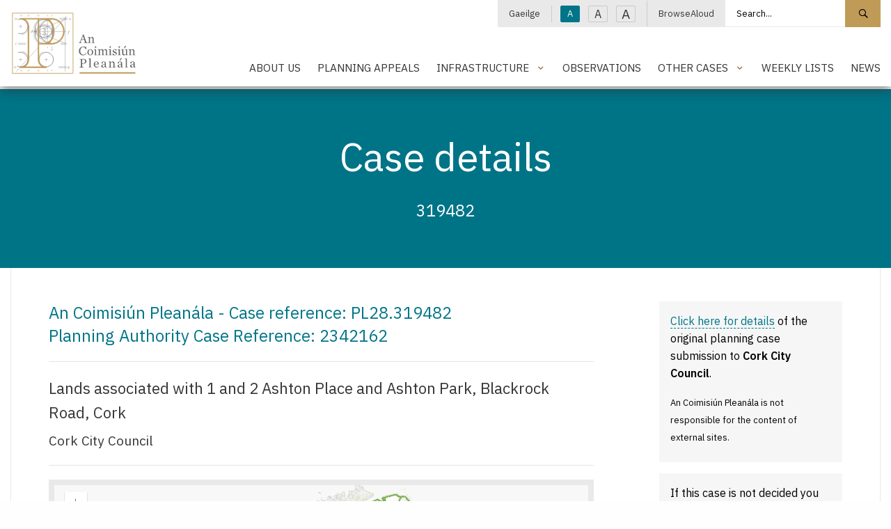

--- FILE ---
content_type: text/html; charset=utf-8
request_url: https://www.pleanala.ie/en-ie/case/319482
body_size: 9861
content:



<!doctype html>
<html class="no-js" lang="en" dir="ltr">
<head>
	<meta charset="utf-8">
	<meta http-equiv="x-ua-compatible" content="ie=edge">
	<meta name="viewport" content="width=device-width, initial-scale=1.0">
	<meta name="description" content="Lands associated with 1 and 2 Ashton Place and Ashton Park, Blackrock Road, Cork" />
	<title>319482 | An Coimisi&#250;n Plean&#225;la -</title>
	<link href="/App_Themes/main/css/main.min.css?v=37" rel="stylesheet" />
	<link href="/App_Themes/main/css/additional.css?v=37" rel="stylesheet" />
	<link rel="stylesheet" href="https://cdn.jsdelivr.net/npm/flatpickr/dist/flatpickr.min.css">
	
	<link href="https://fonts.googleapis.com/css2?family=IBM+Plex+Sans:wght@300;400;500;600&display=swap" rel="stylesheet">
	<link rel="apple-touch-icon" sizes="76x76" href="/App_Themes/main/fav/apple-touch-icon.png">
	<link rel="icon" type="image/png" sizes="32x32" href="/App_Themes/main/fav/favicon-32x32.png">
	<link rel="icon" type="image/png" sizes="16x16" href="/App_Themes/main/fav/favicon-16x16.png">
	<link rel="mask-icon" href="/App_Themes/main/fav/safari-pinned-tab.svg" color="#000000">
	<link rel="shortcut icon" href="/App_Themes/main/fav/favicon.ico">
	<meta name="msapplication-TileColor" content="#000000">
	<meta name="msapplication-config" content="/App_Themes/main/fav/browserconfig.xml">
	<meta name="theme-color" content="#000000">

	<!-- Canonical URL -->
	<link rel="canonical" href="https://www.pleanala.ie/en-ie/case/319482" />
	<link rel="alternate" href="https://www.pleanala.ie/en-ie/case/319482" hreflang="en-ie" />
<link rel="alternate" href="https://www.pleanala.ie/en-ie/case/319482" hreflang="x-default" />


	<!-- Twitter -->
	<meta name="twitter:card" content="summary_large_image" />
	<meta name="twitter:url" content="https://www.pleanala.ie/en-ie/case/319482" />
	<meta name="twitter:title" content="319482" />
	<meta name="twitter:site" content="@AnBordPlaneala" />
	<meta name="twitter:description" content="Lands associated with 1 and 2 Ashton Place and Ashton Park, Blackrock Road, Cork" />

	<!-- Open Graph -->
	<meta property="og:site_name" content="An Coimisi&#250;n Plean&#225;la -" />
	<meta property="og:url" content="https://www.pleanala.ie/en-ie/case/319482" />
	<meta property="og:title" content="319482" />
	<meta property="og:description" content="Lands associated with 1 and 2 Ashton Place and Ashton Park, Blackrock Road, Cork" />
	<meta property="fb:admins" content="AnBordPlaneala" />

</head>
<body>

	<!-- Google Tag Manager (noscript) -->
	<noscript>
		<iframe src="https://www.googletagmanager.com/ns.html?id=GTM-MBSDTJ7"
						height="0" width="0" style="display:none;visibility:hidden"></iframe>
	</noscript>
	<!-- End Google Tag Manager (noscript) -->

	<a class="skip-to-content-link" href="#maincontent">Skip to main content</a>

	<header>


		<div class="wrapper-header animated fadeIn">
			<div class="grid-container">
				<div class="grid-x grid-padding-x">
					<div class="medium-2 small-5 cell">
						<a class="logo" href="/en-ie/home">
							<img alt="An Coimisi&#250;n Plean&#225;la - Logo" src="/App_Themes/main/img/layout/ACP_Logo.svg" />
							<span class="show-for-sr">An Coimisi&#250;n Plean&#225;la - Home</span>
						</a>
					</div>
					<div class="medium-10 small-7 align-self-middle-small cell">

						<!--Mobile Nav Toggle-->
						<button aria-label="Mobile Navigation" id="toggleMobileNav" class="hamburger hamburger--elastic float-right hide-for-large" type="button">
							<span class="hamburger-box">
								<span class="hamburger-inner"></span>
							</span>
						</button>

						<div class="nav-block show-for-large">

							<!--Utility Strip-->
							<div class="nav-utility">
								<ul class="menu simple horizontal align-right">
									<li>
												<a href="/ga-ie/case/319482">Gaeilge</a>

									</li>
									<li>
										<button id="txtSmall" class="btn-txt-size txt-small active" data-access-size="small" type="button">A</button>
										<button id="txtMedium" class="btn-txt-size txt-medium" data-access-size="medium" type="button">A</button>
										<button id="txtLarge" class="btn-txt-size txt-large" data-access-size="large" type="button">A</button>
									</li>
									<li><a onclick="BrowseAloud.panel.toggleBar(true,event);return false;" href="#">BrowseAloud</a></li>

											<li>
												<style>
													.wrapper-header .nav-utility .menu.simple > li:last-child {
														padding-right: 0rem !important;
													}
												</style>
												<div class="input-group">
													<label for="txtMainSearch" class="show-for-sr">Search site</label>
													<input id="txtMainSearch" placeholder="Search..." class="input-group-field" type="text" value="">
													<div class="input-group-button">
														<button id="cmdSearchSite" class="button" type="submit">
															<span class="szicon-search"></span><span class="show-for-sr">Search site</span>
														</button>
													</div>
												</div>
											</li>


								</ul>
							</div>
							<br />

							<!--Primary Nav-->
							<div class="nav-primary">
									<ul id="lstPrimNav" class="menu simple align-right">
											<li>
													<a href="/en-ie/about-us" class="">About Us</a>
											</li>
											<li>
													<a href="/en-ie/make-an-appeal" class="">Planning Appeals</a>
											</li>
											<li>
													<a class="has-menu " href="#">Infrastructure</a>
													<ul class="sub-menu">
														<li><a href="/en-ie/infrastructure">Infrastructure</a></li>
															<li>
																<a href="/en-ie/strategic-infrastructure-development">Strategic Infrastructure Development</a>
															</li>
															<li>
																<a href="/en-ie/laps">Local Authority Projects</a>
															</li>
															<li>
																<a href="/en-ie/marine-climate">Maritime Area Planning</a>
															</li>
															<li>
																<a href="/en-ie/renewable-energy-directive-iii-(1)">Renewable Energy Directive III</a>
															</li>
													</ul>
											</li>
											<li>
													<a href="/en-ie/observations" class="">Observations</a>
											</li>
											<li>
													<a class="has-menu " href="#">Other Cases</a>
													<ul class="sub-menu">
														<li><a href="/en-ie/other-cases">Other Cases</a></li>
															<li>
																<a href="/en-ie/current-strategic-housing-development-(shd)-applic">Current Strategic Housing Development (SHD) applications</a>
															</li>
															<li>
																<a href="/en-ie/projects-of-common-interest-cases">Projects of Common Interest Cases</a>
															</li>
															<li>
																<a href="/en-ie/cases-regarding-the-development-(emergency-electri">Cases regarding the Development (Emergency Electricity Generation) Act 2022</a>
															</li>
													</ul>
											</li>
											<li>
													<a href="/en-ie/lists" class="">Weekly Lists</a>
											</li>
											<li>
													<a href="/en-ie/latest-news" class="">News</a>
											</li>
									</ul>
							</div>

						</div>
					</div>
				</div>
			</div>
		</div>

		<!--mobile-nav-->
		<div id="pnlMobileNav" class="mobile-menu">
			<div class="grid-x">
				<div class="cell small-12">
					<div class="nav-primary">
						<nav aria-label="Mobile Navigation">
							<ul id="lstMobNav" class="no-bullet">

										<li>
											<div class="input-group">
												<label for="txtMobSearch" class="show-for-sr">Search site</label>
												<input id="txtMobSearch" placeholder="Search..." class="input-group-field" type="text" value="">
												<div class="input-group-button">
													<button id="cmdSearchSiteMob" class="button" type="submit">
														<span class="szicon-search"></span><span class="show-for-sr">Search site</span>
													</button>
												</div>
											</div>
										</li>


										<li>
												<a href="/en-ie/about-us" class="">About Us</a>
										</li>
										<li>
												<a href="/en-ie/make-an-appeal" class="">Planning Appeals</a>
										</li>
										<li>
												<a class="has-menu " href="#">Infrastructure</a>
												<ul class="sub-menu">
													<li><a href="/en-ie/infrastructure">Infrastructure</a></li>
														<li>
															<a href="/en-ie/strategic-infrastructure-development">Strategic Infrastructure Development</a>
														</li>
														<li>
															<a href="/en-ie/laps">Local Authority Projects</a>
														</li>
														<li>
															<a href="/en-ie/marine-climate">Maritime Area Planning</a>
														</li>
														<li>
															<a href="/en-ie/renewable-energy-directive-iii-(1)">Renewable Energy Directive III</a>
														</li>
												</ul>
										</li>
										<li>
												<a href="/en-ie/observations" class="">Observations</a>
										</li>
										<li>
												<a class="has-menu " href="#">Other Cases</a>
												<ul class="sub-menu">
													<li><a href="/en-ie/other-cases">Other Cases</a></li>
														<li>
															<a href="/en-ie/current-strategic-housing-development-(shd)-applic">Current Strategic Housing Development (SHD) applications</a>
														</li>
														<li>
															<a href="/en-ie/projects-of-common-interest-cases">Projects of Common Interest Cases</a>
														</li>
														<li>
															<a href="/en-ie/cases-regarding-the-development-(emergency-electri">Cases regarding the Development (Emergency Electricity Generation) Act 2022</a>
														</li>
												</ul>
										</li>
										<li>
												<a href="/en-ie/lists" class="">Weekly Lists</a>
										</li>
										<li>
												<a href="/en-ie/latest-news" class="">News</a>
										</li>
											<li><a class="" href="/en-ie/careers" target="">Careers</a></li>
											<li><a class="" href="/en-ie/viewing-a-decided-case-file-public-access" target="">Viewing a Decided Case File</a></li>
											<li><a class="" href="/en-ie/compliance" target="">Compliance</a></li>
											<li><a class="" href="/en-ie/publications" target="">Publications</a></li>
											<li><a class="" href="/en-ie/contact" target="">Contact Us</a></li>
											<li><a class="" href="/en-ie/faqs" target="">FAQs</a></li>
							</ul>

							<ul class="no-bullet mobile-secondary-nav">
								<li>
										<a href="/ga-ie/case/319482">Gaeilge</a>
								</li>
								<li><a onclick="BrowseAloud.panel.toggleBar(true,event);return false;" href="#">BrowseAloud</a></li>
							</ul>
						</nav>
					</div>
				</div>
			</div>
		</div>

		<!--site hero-->
		<div class="wrapper-hero  wrapper-hero--shallow   animated fadeIn  gold">
			<div class="grid-container">
				<div class="grid-x grid-padding-x align-center">
					<div class="medium-11 large-10 text-center cell">
            <div class="content">
                <h1 class="title">Case details</h1>
                              <p class="intro">319482</p>
              </div>
					</div>
				</div>
			</div>
		</div>

	</header>

	


<main id="maincontent">

  

  <div class="grid-container section-landing">
    <div class="grid-x grid-padding-x">
      <div class="medium-12 cell">
        <div class="section-content">
          <div class="padder">

            <div class="grid-x grid-padding-x">
              <div class="medium-9 print-full cell">
                <div class="case-details">
                  <h3 class="section-title">
                    An Coimisi&#250;n Plean&#225;la - Case reference: PL28.319482
                      <br />
                      Planning Authority Case Reference: 2342162
                  </h3>
                  <hr />
                  <p class="address">
                    Lands associated with 1 and 2 Ashton Place and Ashton Park, Blackrock Road, Cork
                  </p>
                  <p class="council">Cork City Council</p>
                  <hr />

                    <div id="divMapBlock">
                        <div class="map-block">
                          <iframe title="Map view of Case" src="https://pleanala.maps.arcgis.com/apps/Embed/index.html?webmap=6cd5a2b572e54fbabef6ad1c3af0ed6c&extent=-14.289,51.3958,-2.0278,55.3653&zoom=true&previewImage=false&scale=true&disable_scroll=true&theme=light&feature=Cases_2016_Onwards_8166;ABPCASEID;319482"></iframe>
                        </div>
                    </div>
                    <hr />

                  <div class="grid-x grid-padding-x">
                    <div class="medium-3 cell">
                      <p class="case-sub">Description</p>
                    </div>
                    <div class="medium-9 cell">
                      <p class="case-summary">Permission for development which will consist of (i) the partial demolition of the existing ruined building in the south west corner of the site; (ii) The construction of 2 no. apartment blocks ranging in height from 5 to 6 storeys containing 44 no. apartment units comprised of 1 no. studio apartment, 9 no. 1 bed apartments, 29 no. 2 bed apartments and 5 no. 3 bed apartments, all served by open space in the form of balconies and/or ground floor terraces; (iii) The construction of 4 no. 3 storey 4 bed mews houses; (iv) The development will be accessed via a new vehicular entrance off Ashton Park. The proposal includes improvement works on the junction between Ashton Park and Blackrock Road and includes the provision of a controlled pedestrian crossing on Blackrock Road to the north and an uncontrolled crossing on Ashton Park to the west as part of enabling infrastructure as well as the re-instatement of the existing historical public lane (Ashton Avenue) from Blackrock Road running west of no. 1 Ashton Place, which will be used as a pedestrian and cycle access into the development. Provision for outdoor amenity areas (including podium level amenity space), landscaping, car parking, bicycle parking, bin stores, ESB substation, public lighting, roof mounted solar panels, signage and all ancillary site development works.</p>
                    </div>
                  </div>

                    <div class="grid-x grid-padding-x">
                      <div class="medium-3 cell">
                        <p class="case-sub">Case type</p>
                      </div>
                      <div class="medium-9 cell">
                        <p class="case-summary">Planning Appeal</p>
                      </div>
                    </div>

                    <div class="grid-x grid-padding-x">
                      <div class="medium-3 cell">
                        <p class="case-sub">Decision</p>
                      </div>
                      <div class="medium-9 cell">
                        <p class="case-summary">Grant permission with conditions</p>
                      </div>
                    </div>


                    <div class="grid-x grid-padding-x">
                      <div class="medium-3 cell">
                        <p class="case-sub">Date signed</p>
                      </div>
                      <div class="medium-9 cell">
                        <p class="case-summary">12/03/2025</p>
                      </div>
                    </div>


                  <div class="grid-x grid-padding-x">
                    <div class="medium-3 cell">
                      <p class="case-sub">EIAR</p>
                    </div>
                    <div class="medium-9 cell">
                      <p class="case-summary">No</p>
                    </div>
                  </div>

                  <div class="grid-x grid-padding-x">
                    <div class="medium-3 cell">
                      <p class="case-sub">NIS</p>
                    </div>
                    <div class="medium-9 cell">
                      <p class="case-summary">No</p>
                    </div>
                  </div>

                    <div class="grid-x grid-padding-x">
                      <div class="medium-3 cell">
                        <p class="case-sub">Parties</p>
                      </div>
                      <div class="medium-9 cell">
                        <ul class="case-list">
                            <li>
                              <p>
                                Dwellings Developments Blackrock Road Ltd. (Applicant)                              </p>
                            </li>
                                                        <li>
                                <p>
                                  Patrick and Mary Buckley (3rd Party Appellant) (Active)                                </p>
                              </li>
                              <li>
                                <p>
                                  John Walsh and Susan Walsh (3rd Party Appellant) (Active)                                </p>
                              </li>
                              <li>
                                <p>
                                  John Scanlon (3rd Party Appellant) (Active)                                </p>
                              </li>
                              <li>
                                <p>
                                  Elizabeth O&#39;Sullivan (3rd Party Appellant) (Active)                                </p>
                              </li>
                              <li>
                                <p>
                                  Dunraven Downs Management Services CLG (3rd Party Appellant) (Active)                                </p>
                              </li>
                              <li>
                                <p>
                                  John and Annette Howell (3rd Party Appellant) (Active)                                </p>
                              </li>
                              <li>
                                <p>
                                  Frankie and Josephine Whelehan (3rd Party Appellant) (Active)                                </p>
                              </li>
                              <li>
                                <p>
                                  Niall O&#39;Regan and Amanda O&#39;Regan (3rd Party Appellant) (Active)                                </p>
                              </li>
                              <li>
                                <p>
                                  Kenneth and Mary Murphy (3rd Party Appellant) (Active)                                </p>
                              </li>
                              <li>
                                <p>
                                  Michael O&#39;Halloran (3rd Party Appellant) (Active)                                </p>
                              </li>
                              <li>
                                <p>
                                  Dwellings Developments Blackrock Road Limited (1st Party Appellant) (Active)                                </p>
                              </li>
                        </ul>
                      </div>
                    </div>
                    <hr />

                    <!--history-->
                    <div class="grid-x grid-padding-x">
                      <div class="medium-3 cell">
                        <p class="case-sub">History</p>
                      </div>
                      <div class="medium-9 cell">
                        <ul class="no-bullet">
                            <li>
                              <div class="grid-x grid-padding-x">
                                <div class="medium-3 cell">
                                  <p>
                                    <strong>
12/03/2025                                    </strong>
                                  </p>
                                </div>
                                <div class="medium-9 cell">
                                  <p>Grant permission with conditions</p>
                                </div>
                              </div>
                            </li>
                            <li>
                              <div class="grid-x grid-padding-x">
                                <div class="medium-3 cell">
                                  <p>
                                    <strong>
09/04/2024                                    </strong>
                                  </p>
                                </div>
                                <div class="medium-9 cell">
                                  <p>Lodged</p>
                                </div>
                              </div>
                            </li>
                        </ul>
                      </div>
                    </div>
                    <hr />


                    <!--documents-->
                    <div class="grid-x grid-padding-x">
                      <div class="medium-3 cell">
                        <p class="case-sub">Documents</p>
                      </div>
                      <div class="medium-9 cell">

                          <ul class="">
                              <li><p><a href="/anbordpleanala/media/abp/cases/reports/319/r319482.pdf" target="_blank">Inspectors Report (319/R319482.pdf, .PDF format 549KB)</a></p></li>
                              <li><p><a href="/anbordpleanala/media/abp/cases/orders/319/d319482.pdf" target="_blank">Order (319/D319482.pdf, .PDF format 786KB)</a></p></li>
                              <li><p><a href="/anbordpleanala/media/abp/cases/directions/319/s319482.pdf" target="_blank">Direction (319/S319482.pdf, .PDF format 1629KB)</a></p></li>
                          </ul>

                            <ul class="no-bullet">
                              <li>
                                <p>Board Meeting Record</p>
                                <ul class="vertical menu accordion-menu" data-accordion-menu><li><a href="javascript:;">View associated documents</a><ul class="menu vertical nested"><li><a href="/publicaccess/BMR/319482/319482.pdf" target="_blank">319482.pdf [PDF]</a></li></ul></li></ul>
                              </li>
                            </ul>

                      </div>
                    </div>

                </div>
              </div>
              <div class="medium-3 hide-for-print cell">

                  <div class="callout-block">
                    <p><a href="http://planning.corkcity.ie/AppFileRefDetails/2342162/0" target="_blank">Click here for details</a> of the original planning case submission to <strong>Cork City Council</strong>.</p>
                    <p><small>An Coimisi&#250;n Plean&#225;la is not responsible for the content of external sites.</small></p>
                  </div>

                  <div class="callout-block">
                    <p>If this case is not decided you may be able to make an observation , please note the case number and get further information <a href="https://online.pleanala.ie/en-ie/planning-appeals/observation/?g=319482" target="_blank">here</a>.</p>
                  </div>

                  <div class="callout-block">
                    <p><strong>Legend</strong></p>

                    <ul class="legend-list">
                        <li><span class="icon icon--granted" style="border-color:#0070C0;"></span> Live Case</li>
                        <li><span class="icon icon--granted" style="border-color:#3DAA07;"></span> Granted</li>
                        <li><span class="icon icon--granted" style="border-color:#A90101;"></span> Refused</li>
                        <li><span class="icon icon--granted" style="border-color:#000000;"></span> Invalid</li>
                        <li><span class="icon icon--granted" style="border-color:#BFBFBF;"></span> Withdrawn</li>
                        <li><span class="icon icon--granted" style="border-color:#FFA67D;"></span> See Case for further detail</li>
                    </ul>
                  </div>

              </div>
            </div>

          </div>
        </div>
      </div>
    </div>
  </div>

</main>

	<footer>

			<!--social strip-->
			<div class="wrapper-footer-dark">
				<div class="grid-container">
					<div class="grid-x grid-padding-x">
						<div class="medium-12 cell">
							<ul class="menu simple social-links">
								<li><span>Social</span></li>
									<li>
										<a href="https://x.com/pleanala" target="_blank">
												<img src="/getmedia/6a95cd34-be4d-4bb9-b2b0-a5ec791bab6b/logo-white.png?w=100&amp;h=100&amp;ext=.png&amp;width=100" alt="" style="width:16px;" />
																					</a>
									</li>
							</ul>
						</div>
					</div>
				</div>
			</div>

		<!--main site footer-->
		<div class="wrapper-footer">
			<div class="grid-container">
				<div class="grid-x grid-padding-x">
					<div class="medium-2 hide-for-small-only cell">
						<a class="logo-link" href="/en-ie/home">
							<img alt="An Coimisi&#250;n Plean&#225;la - Footer Logo" src="/App_Themes/main/img/layout/logo-footer.svg" />
						</a>
					</div>
					<div class="medium-10 cell">

						<div class="grid-x grid-padding-x">
							<div class="cell small-6 medium-3">
								
								<ul class="no-bullet">
											<li><a class="" href="/en-ie/careers" target="">Careers</a></li>
											<li><a class="" href="/en-ie/viewing-a-decided-case-file-public-access" target="">Viewing a Decided Case File</a></li>
											<li><a class="" href="/en-ie/publications" target="">Publications</a></li>
											<li><a class="" href="/en-ie/faqs" target="">FAQs</a></li>
								</ul>
							</div>
							<div class="cell small-6 medium-3">
								
								<ul class="no-bullet">
											<li><a class="" href="/en-ie/compliance" target="">Compliance</a></li>
											<li><a class="" href="/en-ie/contact" target="">Contact Us</a></li>
								</ul>
							</div>
							<div class="cell medium-6">
								
								<div class="grid-x grid-padding-x small-up-2 medium-up-2">
									<div class="cell">
										<ul class="no-bullet">
													<li><a class="" href="/en-ie/privacy" target="">Privacy and the General Data Protection Regulations (GDPR) 2018</a></li>
													<li><a class="" href="/en-ie/cookies" target="">Cookies</a></li>
													<li><a class="" href="/en-ie/legal-notices" target="">Legal Notices</a></li>
													<li><a class="" href="/en-ie/disclaimer" target="">Disclaimer</a></li>
										</ul>
									</div>
									<div class="cell">
										<ul class="no-bullet">
													<li><a class="" href="/en-ie/accessibility" target="">Accessibility</a></li>
													<li><a class="" href="/en-ie/accessibility-options" target="">Display Options</a></li>
													<li><a class="" href="/en-ie/customer-service" target="">Customer Service</a></li>
													<li><a class="" href="/en-ie/glossary" target="">Glossary</a></li>
													<li><a class="" href="/en-ie/sitemap" target="">Sitemap</a></li>
										</ul>
									</div>
								</div>
							</div>
						</div>

					</div>
				</div>
			</div>
		</div>

		<!--utility-->
		<div class="wrapper-footer-dark footer-options hide-for-small-only">
			<div class="grid-container">
				<div class="grid-x grid-padding-x">
					<div class="medium-12 cell">
						<ul class="menu simple">
							<li>
									<a href="/ga-ie/case/319482">Gaeilge</a>
							</li>
							<li>
								<button id="txtSmallF" class="btn-txt-size txt-small active" data-access-size="small" type="button">A</button>
								<button id="txtMediumF" class="btn-txt-size txt-medium" data-access-size="medium" type="button">A</button>
								<button id="txtLargeF" class="btn-txt-size txt-large" data-access-size="large" type="button">A</button>
							</li>
							<li><a onclick="BrowseAloud.panel.toggleBar(true,event);return false;" href="#">BrowseAloud</a></li>
						</ul>
					</div>
				</div>
			</div>
		</div>

		<!--copyright-->
		<div class="wrapper-base">
			<div class="grid-container">
				<div class="grid-x grid-padding-x">
					<div class="medium-12 cell">
						<p>&copy; Copyright 2026 An Coimisi&#250;n Plean&#225;la - All rights reserved. Various trademarks held by their respective owners.</p>
					</div>
				</div>
			</div>
		</div>

	</footer>

	<!-- Internet Explorer Message-->
	<div class="modal">
		<div id="ie-message-modal" class="white-popup-block mfp-hide">
			<p>Your browser is not supported on this website.</p>
			<h3 class="text-center title">Sorry but it seems like your browser is a little bit old.</h3>
			<p class="text-center">We strongly recommend you to upgrade it or download one of the following:</p>
			<div class="grid-container">
				<div class="grid-x small-up-5 align-center browser-links">
					<div class="cell text-center">
						<a href="https://www.mozilla.org/en-US/firefox/new/">
							<img src="/App_Themes/main/img/layout/firefox.png"
									 alt="" />Firefox
						</a>
					</div>
					<div class="cell text-center">
						<a href="https://support.apple.com/downloads/safari">
							<img src="/App_Themes/main/img/layout/safari.png"
									 alt="" />Safari
						</a>
					</div>
					<div class="cell text-center">
						<a href="https://www.google.com/chrome/">
							<img src="/App_Themes/main/img/layout/chrome.png"
									 alt="" />Chrome
						</a>
					</div>
					<div class="cell text-center">
						<a href="https://www.opera.com/download"><img src="/App_Themes/main/img/layout/opera.png" alt="" />Opera</a>
					</div>
					<div class="cell text-center">
						<a href="https://www.microsoft.com/en-us/edge">
							<img src="/App_Themes/main/img/layout/ms-edge.png"
									 alt="" />Edge
						</a>
					</div>
					<p><a class="popup-modal-dismiss" href="#">X</a></p>
				</div>
			</div>
		</div>
	</div>

	<div style="display:none;" id="__ba_launchpad"></div>

	<input type="hidden" id="hdnCulture" value="en-ie" />

	
	<script src="/App_Themes/main/foundation/js/vendor.min.js"></script>
	<script src="/App_Themes/main/foundation/js/foundation.min.js"></script>
	<script src="/App_Themes/main/js/jquery.main.min.js?v=37"></script>
	<script src="/App_Themes/main/js/jquery.additional.min.js?v=37"></script>
	<script src="https://cdn.jsdelivr.net/npm/flatpickr"></script>
	<script src="/App_Themes/main/js/jquery.calendar.min.js?v=37"></script>
	

	<script src="https://cc.cdn.civiccomputing.com/9/cookieControl-9.x.min.js"></script>
	<script>
		var config = {
			apiKey: '4cb39292a99bc62250fbf76edd3be0561fa52c88',
			product: 'PRO',
			necessaryCookies: ['alert-bar-*'],
			optionalCookies: [
				{
					name: 'analytics',
					label: "Analytics",
					description: "Analytical cookies help us to improve our website by collecting and reporting information on its usage.",
					cookies: ['_ga', '_gid', '_gat', '_gat*', '__utma', '__utmt', '__utmb', '__utmc', '__utmz', '__utmv', '_fbp'],
					onAccept: function () {

						(function (w, d, s, l, i) {
							w[l] = w[l] || []; w[l].push({
								'gtm.start':
									new Date().getTime(), event: 'gtm.js'
							}); var f = d.getElementsByTagName(s)[0],
								j = d.createElement(s), dl = l != 'dataLayer' ? '&l=' + l : ''; j.async = true; j.src =
									'https://www.googletagmanager.com/gtm.js?id=' + i + dl; f.parentNode.insertBefore(j, f);
						})(window, document, 'script', 'dataLayer', 'GTM-MBSDTJ7');
					},
					onRevoke: function () { }
				},
				{
					name: 'functionality',
					label: "Functionality",
					description: "Functionality cookies allow us to make your experience on the website better.",
					cookies: [document.location.hostname + '-site-access-*'],
					onAccept: function () { },
					onRevoke: function () { }
				}
			],
			text : {
				title: "This site uses cookies to store information on your computer.",
				intro:  "Some of these cookies are essential, while others help us to improve your experience by providing insights into how the site is being used.",
				necessaryTitle: "Necessary Cookies'",
				necessaryDescription: "Necessary cookies enable core functionality such as page navigation and access to secure areas. The website cannot function properly without these cookies, and can only be disabled by changing your browser preferences.",
				acceptRecommended: "Accept Recommended Settings",
				acceptSettings: "I Accept",
				rejectSettings: "I Do Not Accept",
				on: "On",
				off: "Off",
				accept: "Accept",
				reject: "Reject",
				settings: "Cookie Preferences",
				closeLabel: "Close",
				notifyTitle: "Your choice regarding cookies on this site",
				notifyDescription: "We use cookies to optimise site functionality and give you the best possible experience.",
				cornerButton: "Set cookie preferences.",
				landmark: "Cookie preferences.",
			},
			position: 'LEFT',
			theme: 'DARK',
			branding: {
				fontColor: "#FFF",
				fontSizeTitle: "1.2rem",
				fontSizeIntro: "1rem",
				fontSizeHeaders: "1rem",
				fontSize: "0.9rem",
				backgroundColor: "#7A5C79",
				toggleText: "#fff",
				toggleColor: "#2f2f5f",
				toggleBackground: "#111125",
				buttonIcon: null,
				buttonIconWidth: "64px",
				buttonIconHeight: "64px",
				removeIcon: false,
				removeAbout: true
			}
		};

		CookieControl.load(config);
	</script>

	<script type="text/javascript" src="https://www.browsealoud.com/plus/scripts/3.1.0/ba.js" crossorigin="anonymous" integrity="sha256-VCrJcQdV3IbbIVjmUyF7DnCqBbWD1BcZ/1sda2KWeFc= sha384-k2OQFn+wNFrKjU9HiaHAcHlEvLbfsVfvOnpmKBGWVBrpmGaIleDNHnnCJO4z2Y2H sha512-gxDfysgvGhVPSHDTieJ/8AlcIEjFbF3MdUgZZL2M5GXXDdIXCcX0CpH7Dh6jsHLOLOjRzTFdXASWZtxO+eMgyQ=="></script>


</body>
</html>